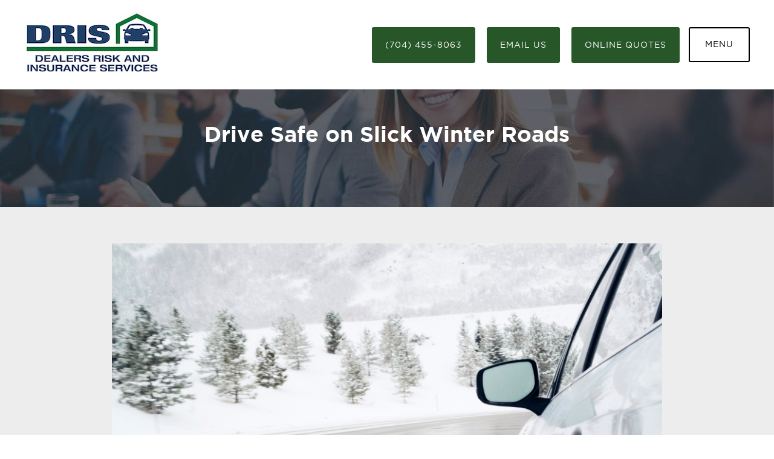

--- FILE ---
content_type: text/html; charset=UTF-8
request_url: https://www.driscarolinas.com/drive-safe-on-slick-winter-roads/
body_size: 11069
content:
<!DOCTYPE html>
<html lang="en-US">
<head >
<meta charset="UTF-8" />
<script type="text/javascript">
/* <![CDATA[ */
var gform;gform||(document.addEventListener("gform_main_scripts_loaded",function(){gform.scriptsLoaded=!0}),document.addEventListener("gform/theme/scripts_loaded",function(){gform.themeScriptsLoaded=!0}),window.addEventListener("DOMContentLoaded",function(){gform.domLoaded=!0}),gform={domLoaded:!1,scriptsLoaded:!1,themeScriptsLoaded:!1,isFormEditor:()=>"function"==typeof InitializeEditor,callIfLoaded:function(o){return!(!gform.domLoaded||!gform.scriptsLoaded||!gform.themeScriptsLoaded&&!gform.isFormEditor()||(gform.isFormEditor()&&console.warn("The use of gform.initializeOnLoaded() is deprecated in the form editor context and will be removed in Gravity Forms 3.1."),o(),0))},initializeOnLoaded:function(o){gform.callIfLoaded(o)||(document.addEventListener("gform_main_scripts_loaded",()=>{gform.scriptsLoaded=!0,gform.callIfLoaded(o)}),document.addEventListener("gform/theme/scripts_loaded",()=>{gform.themeScriptsLoaded=!0,gform.callIfLoaded(o)}),window.addEventListener("DOMContentLoaded",()=>{gform.domLoaded=!0,gform.callIfLoaded(o)}))},hooks:{action:{},filter:{}},addAction:function(o,r,e,t){gform.addHook("action",o,r,e,t)},addFilter:function(o,r,e,t){gform.addHook("filter",o,r,e,t)},doAction:function(o){gform.doHook("action",o,arguments)},applyFilters:function(o){return gform.doHook("filter",o,arguments)},removeAction:function(o,r){gform.removeHook("action",o,r)},removeFilter:function(o,r,e){gform.removeHook("filter",o,r,e)},addHook:function(o,r,e,t,n){null==gform.hooks[o][r]&&(gform.hooks[o][r]=[]);var d=gform.hooks[o][r];null==n&&(n=r+"_"+d.length),gform.hooks[o][r].push({tag:n,callable:e,priority:t=null==t?10:t})},doHook:function(r,o,e){var t;if(e=Array.prototype.slice.call(e,1),null!=gform.hooks[r][o]&&((o=gform.hooks[r][o]).sort(function(o,r){return o.priority-r.priority}),o.forEach(function(o){"function"!=typeof(t=o.callable)&&(t=window[t]),"action"==r?t.apply(null,e):e[0]=t.apply(null,e)})),"filter"==r)return e[0]},removeHook:function(o,r,t,n){var e;null!=gform.hooks[o][r]&&(e=(e=gform.hooks[o][r]).filter(function(o,r,e){return!!(null!=n&&n!=o.tag||null!=t&&t!=o.priority)}),gform.hooks[o][r]=e)}});
/* ]]> */
</script>

<meta name="viewport" content="width=device-width, initial-scale=1" />
<meta name="viewport" content="width=device-width, initial-scale=1.0">
<meta name='robots' content='index, follow, max-image-preview:large, max-snippet:-1, max-video-preview:-1' />

	<!-- This site is optimized with the Yoast SEO plugin v26.8 - https://yoast.com/product/yoast-seo-wordpress/ -->
	<title>Drive Safe on Slick Winter Roads - Dealers Risk &amp; Insurance Services</title><link rel="preload" href="https://www.driscarolinas.com/wp-content/uploads/sites/96/2017/11/DRIS-Logo.jpg" as="image" fetchpriority="high"><link rel="preload" href="https://www.driscarolinas.com/wp-content/uploads/sites/96/2022/12/Winter-driving.png" as="image" imagesrcset="https://www.driscarolinas.com/wp-content/uploads/sites/96/2022/12/Winter-driving.png 940w, https://www.driscarolinas.com/wp-content/uploads/sites/96/2022/12/Winter-driving-300x251.png 300w, https://www.driscarolinas.com/wp-content/uploads/sites/96/2022/12/Winter-driving-768x644.png 768w, https://www.driscarolinas.com/wp-content/uploads/sites/96/2022/12/Winter-driving-131x110.png 131w" imagesizes="(max-width: 940px) 100vw, 940px" fetchpriority="high"><link rel="preload" href="https://www.driscarolinas.com/wp-content/cache/perfmatters/www.driscarolinas.com/css/post.used.css?ver=1679662054" as="style" /><link rel="stylesheet" id="perfmatters-used-css" href="https://www.driscarolinas.com/wp-content/cache/perfmatters/www.driscarolinas.com/css/post.used.css?ver=1679662054" media="all" />
	<meta name="description" content="Winter weather can present slick roadways for drivers. Most skids can be prevented by simply adjusting driving to the winter conditions." />
	<link rel="canonical" href="https://www.driscarolinas.com/drive-safe-on-slick-winter-roads/" />
	<meta property="og:locale" content="en_US" />
	<meta property="og:type" content="article" />
	<meta property="og:title" content="Drive Safe on Slick Winter Roads - Dealers Risk &amp; Insurance Services" />
	<meta property="og:description" content="Winter weather can present slick roadways for drivers. Most skids can be prevented by simply adjusting driving to the winter conditions." />
	<meta property="og:url" content="https://www.driscarolinas.com/drive-safe-on-slick-winter-roads/" />
	<meta property="og:site_name" content="Dealers Risk &amp; Insurance Services" />
	<meta property="article:publisher" content="https://www.facebook.com/Dealers-Risk-Insurance-Services-DRIS-Carolinas-1444076792566566/?ref=br_rs" />
	<meta property="article:published_time" content="2022-12-02T21:11:08+00:00" />
	<meta property="og:image" content="https://www.driscarolinas.com/wp-content/uploads/sites/96/2022/12/Winter-driving.png" />
	<meta property="og:image:width" content="940" />
	<meta property="og:image:height" content="788" />
	<meta property="og:image:type" content="image/png" />
	<meta name="author" content="laura" />
	<meta name="twitter:label1" content="Written by" />
	<meta name="twitter:data1" content="laura" />
	<meta name="twitter:label2" content="Est. reading time" />
	<meta name="twitter:data2" content="2 minutes" />
	<script type="application/ld+json" class="yoast-schema-graph">{"@context":"https://schema.org","@graph":[{"@type":"Article","@id":"https://www.driscarolinas.com/drive-safe-on-slick-winter-roads/#article","isPartOf":{"@id":"https://www.driscarolinas.com/drive-safe-on-slick-winter-roads/"},"author":{"name":"laura","@id":"https://www.driscarolinas.com/#/schema/person/7c0276cd392417d6def5ae30fa2ad6ee"},"headline":"Drive Safe on Slick Winter Roads","datePublished":"2022-12-02T21:11:08+00:00","mainEntityOfPage":{"@id":"https://www.driscarolinas.com/drive-safe-on-slick-winter-roads/"},"wordCount":299,"publisher":{"@id":"https://www.driscarolinas.com/#organization"},"image":{"@id":"https://www.driscarolinas.com/drive-safe-on-slick-winter-roads/#primaryimage"},"thumbnailUrl":"https://www.driscarolinas.com/wp-content/uploads/sites/96/2022/12/Winter-driving.png","articleSection":["Safety"],"inLanguage":"en-US"},{"@type":"WebPage","@id":"https://www.driscarolinas.com/drive-safe-on-slick-winter-roads/","url":"https://www.driscarolinas.com/drive-safe-on-slick-winter-roads/","name":"Drive Safe on Slick Winter Roads - Dealers Risk &amp; Insurance Services","isPartOf":{"@id":"https://www.driscarolinas.com/#website"},"primaryImageOfPage":{"@id":"https://www.driscarolinas.com/drive-safe-on-slick-winter-roads/#primaryimage"},"image":{"@id":"https://www.driscarolinas.com/drive-safe-on-slick-winter-roads/#primaryimage"},"thumbnailUrl":"https://www.driscarolinas.com/wp-content/uploads/sites/96/2022/12/Winter-driving.png","datePublished":"2022-12-02T21:11:08+00:00","description":"Winter weather can present slick roadways for drivers. Most skids can be prevented by simply adjusting driving to the winter conditions.","breadcrumb":{"@id":"https://www.driscarolinas.com/drive-safe-on-slick-winter-roads/#breadcrumb"},"inLanguage":"en-US","potentialAction":[{"@type":"ReadAction","target":["https://www.driscarolinas.com/drive-safe-on-slick-winter-roads/"]}]},{"@type":"ImageObject","inLanguage":"en-US","@id":"https://www.driscarolinas.com/drive-safe-on-slick-winter-roads/#primaryimage","url":"https://www.driscarolinas.com/wp-content/uploads/sites/96/2022/12/Winter-driving.png","contentUrl":"https://www.driscarolinas.com/wp-content/uploads/sites/96/2022/12/Winter-driving.png","width":940,"height":788,"caption":"winter"},{"@type":"BreadcrumbList","@id":"https://www.driscarolinas.com/drive-safe-on-slick-winter-roads/#breadcrumb","itemListElement":[{"@type":"ListItem","position":1,"name":"Home","item":"https://www.driscarolinas.com/"},{"@type":"ListItem","position":2,"name":"Blog","item":"https://www.driscarolinas.com/blog/"},{"@type":"ListItem","position":3,"name":"Drive Safe on Slick Winter Roads"}]},{"@type":"WebSite","@id":"https://www.driscarolinas.com/#website","url":"https://www.driscarolinas.com/","name":"Dealers Risk &amp; Insurance Services","description":"Dealers Risk Insurance Agency Charlotte NC","publisher":{"@id":"https://www.driscarolinas.com/#organization"},"potentialAction":[{"@type":"SearchAction","target":{"@type":"EntryPoint","urlTemplate":"https://www.driscarolinas.com/?s={search_term_string}"},"query-input":{"@type":"PropertyValueSpecification","valueRequired":true,"valueName":"search_term_string"}}],"inLanguage":"en-US"},{"@type":"Organization","@id":"https://www.driscarolinas.com/#organization","name":"Dealers Risk & Insurance Services","url":"https://www.driscarolinas.com/","logo":{"@type":"ImageObject","inLanguage":"en-US","@id":"https://www.driscarolinas.com/#/schema/logo/image/","url":"https://www.driscarolinas.com/wp-content/uploads/sites/96/2017/11/DRIS-Logo.jpg","contentUrl":"https://www.driscarolinas.com/wp-content/uploads/sites/96/2017/11/DRIS-Logo.jpg","width":225,"height":101,"caption":"Dealers Risk & Insurance Services"},"image":{"@id":"https://www.driscarolinas.com/#/schema/logo/image/"},"sameAs":["https://www.facebook.com/Dealers-Risk-Insurance-Services-DRIS-Carolinas-1444076792566566/?ref=br_rs"]},{"@type":"Person","@id":"https://www.driscarolinas.com/#/schema/person/7c0276cd392417d6def5ae30fa2ad6ee","name":"laura","image":{"@type":"ImageObject","inLanguage":"en-US","@id":"https://www.driscarolinas.com/#/schema/person/image/","url":"https://secure.gravatar.com/avatar/9b6963b752e6d5a889d6db39aa738a169da5f569a4357a7ebc42dd3a4a38c3f8?s=96&d=mm&r=g","contentUrl":"https://secure.gravatar.com/avatar/9b6963b752e6d5a889d6db39aa738a169da5f569a4357a7ebc42dd3a4a38c3f8?s=96&d=mm&r=g","caption":"laura"}}]}</script>
	<!-- / Yoast SEO plugin. -->



<link rel='dns-prefetch' href='//maxcdn.bootstrapcdn.com' />
<style id='wp-img-auto-sizes-contain-inline-css' type='text/css'>
img:is([sizes=auto i],[sizes^="auto," i]){contain-intrinsic-size:3000px 1500px}
/*# sourceURL=wp-img-auto-sizes-contain-inline-css */
</style>
<link rel="stylesheet" id="producer-pro-css" type="text/css" media="all" data-pmdelayedstyle="https://www.driscarolinas.com/wp-content/cache/perfmatters/www.driscarolinas.com/minify/5fae044cd08b.style.min.css?ver=1.3.8">
<style id='wp-block-library-inline-css' type='text/css'>
:root{--wp-block-synced-color:#7a00df;--wp-block-synced-color--rgb:122,0,223;--wp-bound-block-color:var(--wp-block-synced-color);--wp-editor-canvas-background:#ddd;--wp-admin-theme-color:#007cba;--wp-admin-theme-color--rgb:0,124,186;--wp-admin-theme-color-darker-10:#006ba1;--wp-admin-theme-color-darker-10--rgb:0,107,160.5;--wp-admin-theme-color-darker-20:#005a87;--wp-admin-theme-color-darker-20--rgb:0,90,135;--wp-admin-border-width-focus:2px}@media (min-resolution:192dpi){:root{--wp-admin-border-width-focus:1.5px}}.wp-element-button{cursor:pointer}:root .has-very-light-gray-background-color{background-color:#eee}:root .has-very-dark-gray-background-color{background-color:#313131}:root .has-very-light-gray-color{color:#eee}:root .has-very-dark-gray-color{color:#313131}:root .has-vivid-green-cyan-to-vivid-cyan-blue-gradient-background{background:linear-gradient(135deg,#00d084,#0693e3)}:root .has-purple-crush-gradient-background{background:linear-gradient(135deg,#34e2e4,#4721fb 50%,#ab1dfe)}:root .has-hazy-dawn-gradient-background{background:linear-gradient(135deg,#faaca8,#dad0ec)}:root .has-subdued-olive-gradient-background{background:linear-gradient(135deg,#fafae1,#67a671)}:root .has-atomic-cream-gradient-background{background:linear-gradient(135deg,#fdd79a,#004a59)}:root .has-nightshade-gradient-background{background:linear-gradient(135deg,#330968,#31cdcf)}:root .has-midnight-gradient-background{background:linear-gradient(135deg,#020381,#2874fc)}:root{--wp--preset--font-size--normal:16px;--wp--preset--font-size--huge:42px}.has-regular-font-size{font-size:1em}.has-larger-font-size{font-size:2.625em}.has-normal-font-size{font-size:var(--wp--preset--font-size--normal)}.has-huge-font-size{font-size:var(--wp--preset--font-size--huge)}.has-text-align-center{text-align:center}.has-text-align-left{text-align:left}.has-text-align-right{text-align:right}.has-fit-text{white-space:nowrap!important}#end-resizable-editor-section{display:none}.aligncenter{clear:both}.items-justified-left{justify-content:flex-start}.items-justified-center{justify-content:center}.items-justified-right{justify-content:flex-end}.items-justified-space-between{justify-content:space-between}.screen-reader-text{border:0;clip-path:inset(50%);height:1px;margin:-1px;overflow:hidden;padding:0;position:absolute;width:1px;word-wrap:normal!important}.screen-reader-text:focus{background-color:#ddd;clip-path:none;color:#444;display:block;font-size:1em;height:auto;left:5px;line-height:normal;padding:15px 23px 14px;text-decoration:none;top:5px;width:auto;z-index:100000}html :where(.has-border-color){border-style:solid}html :where([style*=border-top-color]){border-top-style:solid}html :where([style*=border-right-color]){border-right-style:solid}html :where([style*=border-bottom-color]){border-bottom-style:solid}html :where([style*=border-left-color]){border-left-style:solid}html :where([style*=border-width]){border-style:solid}html :where([style*=border-top-width]){border-top-style:solid}html :where([style*=border-right-width]){border-right-style:solid}html :where([style*=border-bottom-width]){border-bottom-style:solid}html :where([style*=border-left-width]){border-left-style:solid}html :where(img[class*=wp-image-]){height:auto;max-width:100%}:where(figure){margin:0 0 1em}html :where(.is-position-sticky){--wp-admin--admin-bar--position-offset:var(--wp-admin--admin-bar--height,0px)}@media screen and (max-width:600px){html :where(.is-position-sticky){--wp-admin--admin-bar--position-offset:0px}}

/*# sourceURL=wp-block-library-inline-css */
</style>
<style id='classic-theme-styles-inline-css' type='text/css'>
/*! This file is auto-generated */
.wp-block-button__link{color:#fff;background-color:#32373c;border-radius:9999px;box-shadow:none;text-decoration:none;padding:calc(.667em + 2px) calc(1.333em + 2px);font-size:1.125em}.wp-block-file__button{background:#32373c;color:#fff;text-decoration:none}
/*# sourceURL=/wp-includes/css/classic-themes.min.css */
</style>
<link rel='stylesheet' id='producer-fonts-css' href='https://www.driscarolinas.com/wp-content/cache/perfmatters/www.driscarolinas.com/fonts/0ef084ab636c.google-fonts.min.css' type='text/css' media='all' />
<link rel="stylesheet" id="producer-custom-css-css" type="text/css" media="all" data-pmdelayedstyle="https://www.driscarolinas.com/wp-content/themes/producer-pro/assets/css/custom-css.css?ver=1.3.8">
<style id='producer-custom-css-inline-css' type='text/css'>


			.entry-content a,
			.entry-content a:hover,
			.nav-secondary .genesis-nav-menu a:hover {
				color: #275728;
			}

			button,
			input[type="button"],
			input[type="reset"],
			input[type="submit"],
			.button,
			.more-link-primary,
			.more-link-secondary,
			.nav-primary .genesis-nav-menu .menu-item.highlight > a,
			.header-nav .genesis-nav-menu .menu-item > a,
			.services .widget_nav_menu .menu-item .fa:before,
			.blog-section .featured-content .entry:nth-child(odd) {
				background-color: #275728;
				color: #ffffff;
			}

			.blog-section .featured-content .entry:nth-child(odd) a,
			.blog-section .featured-content .entry:nth-child(odd) a:hover,
			.blog-section .featured-content .entry:nth-child(odd) a:focus,
			.blog-section .featured-content .entry:nth-child(odd) .entry-title,
			.blog-section .featured-content .entry:nth-child(odd) .entry-title a {
				color: #ffffff;
			}

			.blog-section .featured-content .entry:nth-child(odd) a:hover,
			.blog-section .featured-content .entry:nth-child(odd) a:focus {
				opacity: 0.8;
			}

			.entry-content a:hover {
				border-bottom-color: #275728;
			}

			.nav-primary .genesis-nav-menu .menu-item.current-menu-item > a {
				border-left-color: #275728;
			}

			a:hover,
			a:focus {
				border-bottom-color: #275728;
			}
		
			.nav-primary,
			.more-link-secondary,
			.footer-widgets,
			.blog-section .featured-content .entry:nth-child(even) {
				background-color: #17213d;
				color: #ffffff;
			}

			.blog-section .featured-content .entry:nth-child(even) a,
			.blog-section .featured-content .entry:nth-child(even) a:hover,
			.blog-section .featured-content .entry:nth-child(even) a:focus,
			.blog-section .featured-content .entry:nth-child(even) .entry-title,
			.blog-section .featured-content .entry:nth-child(even) .entry-title a {
				color: #ffffff;
			}

			.blog-section .featured-content .entry:nth-child(even) a:hover,
			.blog-section .featured-content .entry:nth-child(even) a:focus {
				opacity: 0.8;
			}

			.sidebar-primary .widget-title {
				border-bottom-color: #17213d;
			}
		
			.hero-text .widget {
				background: #ffffff;
			}
		
/*# sourceURL=producer-custom-css-inline-css */
</style>
<link rel="stylesheet" id="font-awesome-4-css" type="text/css" media="all" data-pmdelayedstyle="https://maxcdn.bootstrapcdn.com/font-awesome/4.7.0/css/font-awesome.min.css?ver=4.7.0">
<script type="text/javascript" src="https://www.driscarolinas.com/wp-includes/js/jquery/jquery.min.js?ver=3.7.1" id="jquery-core-js"></script>
<script type="pmdelayedscript" src="https://www.driscarolinas.com/wp-content/cache/perfmatters/www.driscarolinas.com/minify/64a91b7d2e9c.menu.min.js?ver=1.3.8" id="producer-menu-js" data-perfmatters-type="text/javascript" data-cfasync="false" data-no-optimize="1" data-no-defer="1" data-no-minify="1"></script>
		<!-- Custom Logo: hide header text -->
		<style id="custom-logo-css" type="text/css">
			.site-title, .site-description {
				position: absolute;
				clip-path: inset(50%);
			}
		</style>
		<link rel="icon" href="https://www.driscarolinas.com/wp-content/uploads/sites/96/2017/11/DRIS-Logo-1.jpg" sizes="32x32" />
<link rel="icon" href="https://www.driscarolinas.com/wp-content/uploads/sites/96/2017/11/DRIS-Logo-1.jpg" sizes="192x192" />
<link rel="apple-touch-icon" href="https://www.driscarolinas.com/wp-content/uploads/sites/96/2017/11/DRIS-Logo-1.jpg" />
<meta name="msapplication-TileImage" content="https://www.driscarolinas.com/wp-content/uploads/sites/96/2017/11/DRIS-Logo-1.jpg" />
		<style type="text/css" id="wp-custom-css">
			/*
You can add your own CSS here.

Click the help icon above to learn more.
*//
h1 {
font-weight: 500;
}

.hero-text .widget {
background: rgba(245, 245, 245, 0.80);
}

.hero-text .widget h1 {
color:#072a69;
margin:0px;
padding-top: 20px;
line-height:44px;
}

.sidebar .widget.nopad {
  padding: 0px;
}

.testimonials.section {
padding: 40px;
}

.shadow {
box-shadow: 0 10px 20px rgba(0, 0, 0, 0.1);
}

.partners {
background: white;
}

.button {
font-size: 16px;
    font-weight: 500;
    padding: 10px 26px;
}		</style>
		<style>.perfmatters-lazy-youtube{position:relative;width:100%;max-width:100%;height:0;padding-bottom:56.23%;overflow:hidden}.perfmatters-lazy-youtube img{position:absolute;top:0;right:0;bottom:0;left:0;display:block;width:100%;max-width:100%;height:auto;margin:auto;border:none;cursor:pointer;transition:.5s all;-webkit-transition:.5s all;-moz-transition:.5s all}.perfmatters-lazy-youtube img:hover{-webkit-filter:brightness(75%)}.perfmatters-lazy-youtube .play{position:absolute;top:50%;left:50%;right:auto;width:68px;height:48px;margin-left:-34px;margin-top:-24px;background:url(https://www.driscarolinas.com/wp-content/plugins/perfmatters/img/youtube.svg) no-repeat;background-position:center;background-size:cover;pointer-events:none;filter:grayscale(1)}.perfmatters-lazy-youtube:hover .play{filter:grayscale(0)}.perfmatters-lazy-youtube iframe{position:absolute;top:0;left:0;width:100%;height:100%;z-index:99}.perfmatters-lazy.pmloaded,.perfmatters-lazy.pmloaded>img,.perfmatters-lazy>img.pmloaded,.perfmatters-lazy[data-ll-status=entered]{animation:500ms pmFadeIn}@keyframes pmFadeIn{0%{opacity:0}100%{opacity:1}}body .perfmatters-lazy-css-bg:not([data-ll-status=entered]),body .perfmatters-lazy-css-bg:not([data-ll-status=entered]) *,body .perfmatters-lazy-css-bg:not([data-ll-status=entered])::before,body .perfmatters-lazy-css-bg:not([data-ll-status=entered])::after,body .perfmatters-lazy-css-bg:not([data-ll-status=entered]) *::before,body .perfmatters-lazy-css-bg:not([data-ll-status=entered]) *::after{background-image:none!important;will-change:transform;transition:opacity 0.025s ease-in,transform 0.025s ease-in!important;}</style><link rel="stylesheet" id="bpfwp-default-css" type="text/css" media="all" data-pmdelayedstyle="https://www.driscarolinas.com/wp-content/cache/perfmatters/www.driscarolinas.com/minify/e086cb2889dd.contact-card.min.css?ver=2.3.16">
</head>
<body class="wp-singular post-template-default single single-post postid-4178 single-format-standard wp-custom-logo wp-theme-genesis wp-child-theme-producer-pro fl-builder-2-10-0-6 fl-themer-1-5-2-1 fl-no-js header-image full-width-content genesis-breadcrumbs-hidden genesis-footer-widgets-visible producer-pro"><div class="site-container"><div class="content-overlay"></div><header class="site-header"><div class="wrap"><div class="title-area"><p class="site-title"><a href="https://www.driscarolinas.com/">Dealers Risk &amp; Insurance Services</a></p><a href="https://www.driscarolinas.com/" class="custom-logo-link" rel="home"><img data-perfmatters-preload width="225" height="101" src="https://www.driscarolinas.com/wp-content/uploads/sites/96/2017/11/DRIS-Logo.jpg" class="custom-logo" alt="logo" decoding="async" fetchpriority="high"></a></div><div class="widget-area header-widget-area"><nav class="header-nav"><ul id="menu-quick-nav-top-3" class="genesis-nav-menu"><li id="menu-item-100" class="menu-item menu-item-type-custom menu-item-object-custom menu-item-100"><a href="tel:(704)%20455-8063"><i class="fa fa-phone"></i> (704) 455-8063</a></li>
<li id="menu-item-101" class="menu-item menu-item-type-custom menu-item-object-custom menu-item-101"><a href="mailto:questions@driscarolinas.com"><i class="fa fa-envelope"questions@driscarolinas.com></i> Email Us</a></li>
<li id="menu-item-102" class="menu-item menu-item-type-custom menu-item-object-custom menu-item-102"><a href="https://www.driscarolinas.com/quotes/"><i class="fa fa-calculator"></i> Online Quotes</a></li>
</ul></nav><button id="menu-toggle" class="menu-toggle"><span class="text">Menu</span></button></div></div></header><nav class="nav-primary" aria-label="Main"><div class="wrap"><ul id="menu-main-navigation-primary" class="menu genesis-nav-menu menu-primary"><li class="menu-item"><button id="menu-close"><i class="fa fa-close"></i> <em>Close navigation</em></button></li><li id="menu-item-95" class="menu-item menu-item-type-post_type menu-item-object-page menu-item-has-children menu-item-95"><a href="https://www.driscarolinas.com/about/"><span >About</span></a>
<ul class="sub-menu">
	<li id="menu-item-91" class="menu-item menu-item-type-post_type menu-item-object-page menu-item-91"><a href="https://www.driscarolinas.com/meet-the-team/"><span >Meet The Team</span></a></li>
	<li id="menu-item-93" class="menu-item menu-item-type-post_type menu-item-object-page menu-item-93"><a href="https://www.driscarolinas.com/referrals/"><span >Referrals</span></a></li>
	<li id="menu-item-94" class="menu-item menu-item-type-post_type menu-item-object-page menu-item-94"><a href="https://www.driscarolinas.com/reviews/"><span >Rate Us</span></a></li>
	<li id="menu-item-96" class="menu-item menu-item-type-post_type menu-item-object-page current_page_parent menu-item-96"><a href="https://www.driscarolinas.com/blog/"><span >Blog</span></a></li>
</ul>
</li>
<li id="menu-item-97" class="menu-item menu-item-type-post_type menu-item-object-page menu-item-97"><a href="https://www.driscarolinas.com/products/"><span >Dealer Risk Insurance</span></a></li>
<li id="menu-item-4033" class="menu-item menu-item-type-custom menu-item-object-custom menu-item-4033"><a href="https://www.vistainsurancegroup.com"><span >Personal Insurance Lines</span></a></li>
<li id="menu-item-99" class="menu-item menu-item-type-post_type menu-item-object-page menu-item-99"><a href="https://www.driscarolinas.com/quotes/"><span >Quotes</span></a></li>
<li id="menu-item-98" class="menu-item menu-item-type-post_type menu-item-object-page menu-item-98"><a href="https://www.driscarolinas.com/contact/"><span >Contact</span></a></li>
</ul></div></nav><header class="entry-header" style="background-image: url( https://www.driscarolinas.com/wp-content/themes/producer-pro/assets/images/hero-bg.jpg );"><h1 class="entry-title">Drive Safe on Slick Winter Roads</h1>
</header><div class="site-inner"><div class="content-sidebar-wrap"><main class="content"><article class="post-4178 post type-post status-publish format-standard has-post-thumbnail category-safety entry" aria-label="Drive Safe on Slick Winter Roads"><img data-perfmatters-preload width="940" height="788" src="https://www.driscarolinas.com/wp-content/uploads/sites/96/2022/12/Winter-driving.png" class="attachment-large size-large wp-post-image" alt="winter" decoding="async" srcset="https://www.driscarolinas.com/wp-content/uploads/sites/96/2022/12/Winter-driving.png 940w, https://www.driscarolinas.com/wp-content/uploads/sites/96/2022/12/Winter-driving-300x251.png 300w, https://www.driscarolinas.com/wp-content/uploads/sites/96/2022/12/Winter-driving-768x644.png 768w, https://www.driscarolinas.com/wp-content/uploads/sites/96/2022/12/Winter-driving-131x110.png 131w" sizes="(max-width: 940px) 100vw, 940px" fetchpriority="high"><div class="entry-content"><p>Winter weather can present many driving headaches for drivers, slick roadways being one of them. Most skids can be prevented by simply adjusting driving to the conditions and remembering how to recover if you should come in contact with a slick surface. Consider the following tips to avoid a dangerous accident when roads are slick.<span id="more-4178"></span></p>
<p>These tips will help you drive safely in winter weather conditions:</p>
<ul>
<li>Slow down before reaching curves and turns.</li>
<li>Plan ahead for lane changes by checking in your rearview mirror and your blind spots to make sure the other lane is clear. Make this move with the smallest possible steering changes and with a light foot on the gas.</li>
<li>Watch out for ice patches or piles of wet leaves on overpasses and in shady areas.</li>
<li>Increase the following distance behind the vehicle in front of you.</li>
<li>Anticipate stops by slowing down gradually, well ahead of intersections. Also, be aware that approaches to stopping areas will be slick because of excessive starting and stopping traffic.</li>
<li>Use only a light foot on your gas pedal when driving in heavy snow.</li>
<li>If you go into a skid, do not steer against the skid or hit the brakes. Steer in the direction that your vehicle is sliding until you feel your wheels recover traction. If you must, apply the brake carefully so that you do not lock your wheels and intensify the skid.</li>
</ul>
<p class="Subheader"><span style="font-size: 14.0pt; line-height: 107%;">Consider Snow Tires for Winter Driving</span></p>
<p>In addition to these helpful safety precautions, consider putting <a href="https://www.kbb.com/car-advice/winter-tires-worth-cost/">snow tires</a> on your vehicle this winter. They have greater traction and control in snowy weather than traditional tires, and will help you get through the season when roads are slick.</p>
<p>For additional driving safety guidance and auto insurance solutions, <a href="https://www.driscarolinas.com/contact/">contact us</a> today.</p>
<h6>Source: Zywave</h6>
</div><footer class="entry-footer"></footer></article></main></div></div><div class="sitewide-cta"><div class="wrap"><section id="text-5" class="widget widget_text"><div class="widget-wrap">			<div class="textwidget"><h2>Save time, aggravation, and money!</h2>
<p>At no additional cost to you, we can work on your behalf to compare your current coverage with a wide range of insurance companies to see who has the best possible deal on your insurance.</p>
<p><a class="button" href="/quotes/">Get Started</a></p>
</div>
		</div></section>
</div></div><div class="footer-widgets"><div class="wrap"><div class="widget-area footer-widgets-1 footer-widget-area"><section id="bpfwp_contact_card_widget-3" class="widget widget_bpfwp_contact_card_widget"><div class="widget-wrap"><h4 class="widget-title widgettitle">Contact Us</h4>
<style></style><address class="bp-contact-card">
                    		<div class="bp-name">
			Dealers Risk &amp; Insurance Services		</div>
		
		
								
		
		
				<div class="bp-address">
			5643 Harrisburg Industrial Park Dr.<br />
Charlotte, NC 28075		</div>
		
				<div class="bp-directions">
			<a href="//maps.google.com/maps?saddr=current+location&daddr=5643+Harrisburg+Industrial+Park+Dr.%0D%0ACharlotte%2C+NC+28075" target="_blank">Get Directions</a>
		</div>
		
	
	<div class="bp-phone" itemprop="telephone">
		(704) 455-8063	</div>

	
				<div class="bp-contact bp-contact-email">
					<a href="mailto:&#113;ue&#115;&#116;&#105;&#111;&#110;s&#064;&#100;&#114;is&#099;&#097;&#114;&#111;&#108;in&#097;&#115;&#046;co&#109;">&#113;ue&#115;&#116;&#105;&#111;&#110;s&#064;&#100;&#114;is&#099;&#097;&#114;&#111;&#108;in&#097;&#115;&#046;co&#109;</a>
				</div>

			
			
		
		<div id="bp-map-0" class="bp-map" data-name="Dealers Risk &amp; Insurance Services" data-address="5643 Harrisburg Industrial Park Dr.
Charlotte, NC 28075"  data-phone="(704) 455-8063" data-lat="35.3128817" data-lon="-80.6694029"></div>

		    <script type="application/ld+json">
        {"@type": "InsuranceAgency","image": "https://www.driscarolinas.com/wp-content/uploads/sites/96/2019/01/dris-debug.png","name": "Dealers Risk &amp; Insurance Services","description": "Dealers Risk Insurance Agency Charlotte NC","url": "https://www.driscarolinas.com","address" : {"@type": "PostalAddress","name": "5643 Harrisburg Industrial Park Dr.
Charlotte, NC 28075"},"hasMenu": "","email": "&#113;ue&#115;&#116;&#105;&#111;&#110;s&#64;&#100;&#114;is&#99;&#97;&#114;&#111;&#108;in&#97;&#115;&#46;co&#109;","@context": "https://schema.org/"}    </script>
</address></div></section>
</div><div class="widget-area footer-widgets-3 footer-widget-area"><section id="text-6" class="widget widget_text"><div class="widget-wrap"><h4 class="widget-title widgettitle">Like Us</h4>
			<div class="textwidget"><div id="fb-root"></div>
<p><script type="pmdelayedscript" data-cfasync="false" data-no-optimize="1" data-no-defer="1" data-no-minify="1">(function(d, s, id) {
  var js, fjs = d.getElementsByTagName(s)[0];
  if (d.getElementById(id)) return;
  js = d.createElement(s); js.id = id;
  js.src = 'https://connect.facebook.net/en_US/sdk.js#xfbml=1&version=v3.2';
  fjs.parentNode.insertBefore(js, fjs);
}(document, 'script', 'facebook-jssdk'));</script></p>
<div class="fb-page" data-href="https://www.facebook.com/Dealers-Risk-Insurance-Services-DRIS-Carolinas-1444076792566566/?ref=br_rs" data-tabs="timeline" data-small-header="false" data-adapt-container-width="true" data-hide-cover="false" data-show-facepile="true">
<blockquote cite="https://www.facebook.com/Dealers-Risk-Insurance-Services-DRIS-Carolinas-1444076792566566/?ref=br_rs" class="fb-xfbml-parse-ignore"><p><a href="https://www.facebook.com/Dealers-Risk-Insurance-Services-DRIS-Carolinas-1444076792566566/?ref=br_rs">Dealers Risk Insurance Services &#8211; DRIS Carolinas</a></p></blockquote>
</div>
</div>
		</div></section>
</div></div></div><footer class="site-footer"><div class="wrap"><p></p></div></footer></div><script type="speculationrules">
{"prefetch":[{"source":"document","where":{"and":[{"href_matches":"/*"},{"not":{"href_matches":["/wp-*.php","/wp-admin/*","/wp-content/uploads/sites/96/*","/wp-content/*","/wp-content/plugins/*","/wp-content/themes/producer-pro/*","/wp-content/themes/genesis/*","/*\\?(.+)"]}},{"not":{"selector_matches":"a[rel~=\"nofollow\"]"}},{"not":{"selector_matches":".no-prefetch, .no-prefetch a"}}]},"eagerness":"conservative"}]}
</script>
<script type="text/javascript" id="perfmatters-lazy-load-js-before">
/* <![CDATA[ */
window.lazyLoadOptions={elements_selector:"img[data-src],.perfmatters-lazy,.perfmatters-lazy-css-bg",thresholds:"300px 0px",class_loading:"pmloading",class_loaded:"pmloaded",callback_loaded:function(element){if(element.tagName==="IFRAME"){if(element.classList.contains("pmloaded")){if(typeof window.jQuery!="undefined"){if(jQuery.fn.fitVids){jQuery(element).parent().fitVids()}}}}}};window.addEventListener("LazyLoad::Initialized",function(e){var lazyLoadInstance=e.detail.instance;});function perfmattersLazyLoadYouTube(e){var t=document.createElement("iframe"),r="ID?";r+=0===e.dataset.query.length?"":e.dataset.query+"&",r+="autoplay=1",t.setAttribute("src",r.replace("ID",e.dataset.src)),e.dataset.referrerpolicy && t.setAttribute("referrerpolicy",e.dataset.referrerpolicy),t.setAttribute("frameborder","0"),t.setAttribute("allowfullscreen","1"),t.setAttribute("allow","accelerometer; autoplay; encrypted-media; gyroscope; picture-in-picture"),e.replaceChild(t,e.firstChild)}
//# sourceURL=perfmatters-lazy-load-js-before
/* ]]> */
</script>
<script type="text/javascript" async src="https://www.driscarolinas.com/wp-content/plugins/perfmatters/js/lazyload.min.js?ver=2.5.6" id="perfmatters-lazy-load-js"></script>
<script type="pmdelayedscript" id="bpfwp-map-js-extra" data-perfmatters-type="text/javascript" data-cfasync="false" data-no-optimize="1" data-no-defer="1" data-no-minify="1">
/* <![CDATA[ */
var bpfwp_map = {"google_maps_api_key":"AIzaSyDmgKPzdMbfIXD4QBy2yt0ljySSZn3SKDI","autoload_google_maps":"1","map_options":[],"strings":{"getDirections":"Get Directions"}};
//# sourceURL=bpfwp-map-js-extra
/* ]]> */
</script>
<script type="pmdelayedscript" src="https://www.driscarolinas.com/wp-content/cache/perfmatters/www.driscarolinas.com/minify/3acce5abf0ec.map.min.js?ver=2.3.16" id="bpfwp-map-js" data-perfmatters-type="text/javascript" data-cfasync="false" data-no-optimize="1" data-no-defer="1" data-no-minify="1"></script>
<script id="perfmatters-delayed-scripts-js">(function(){window.pmDC=1;window.pmDT=15;if(window.pmDT){var e=setTimeout(d,window.pmDT*1e3)}const t=["keydown","mousedown","mousemove","wheel","touchmove","touchstart","touchend"];const n={normal:[],defer:[],async:[]};const o=[];const i=[];var r=false;var a="";window.pmIsClickPending=false;t.forEach(function(e){window.addEventListener(e,d,{passive:true})});if(window.pmDC){window.addEventListener("touchstart",b,{passive:true});window.addEventListener("mousedown",b)}function d(){if(typeof e!=="undefined"){clearTimeout(e)}t.forEach(function(e){window.removeEventListener(e,d,{passive:true})});if(document.readyState==="loading"){document.addEventListener("DOMContentLoaded",s)}else{s()}}async function s(){c();u();f();m();await w(n.normal);await w(n.defer);await w(n.async);await p();document.querySelectorAll("link[data-pmdelayedstyle]").forEach(function(e){e.setAttribute("href",e.getAttribute("data-pmdelayedstyle"))});window.dispatchEvent(new Event("perfmatters-allScriptsLoaded")),E().then(()=>{h()})}function c(){let o={};function e(t,e){function n(e){return o[t].delayedEvents.indexOf(e)>=0?"perfmatters-"+e:e}if(!o[t]){o[t]={originalFunctions:{add:t.addEventListener,remove:t.removeEventListener},delayedEvents:[]};t.addEventListener=function(){arguments[0]=n(arguments[0]);o[t].originalFunctions.add.apply(t,arguments)};t.removeEventListener=function(){arguments[0]=n(arguments[0]);o[t].originalFunctions.remove.apply(t,arguments)}}o[t].delayedEvents.push(e)}function t(t,n){const e=t[n];Object.defineProperty(t,n,{get:!e?function(){}:e,set:function(e){t["perfmatters"+n]=e}})}e(document,"DOMContentLoaded");e(window,"DOMContentLoaded");e(window,"load");e(document,"readystatechange");t(document,"onreadystatechange");t(window,"onload")}function u(){let n=window.jQuery;Object.defineProperty(window,"jQuery",{get(){return n},set(t){if(t&&t.fn&&!o.includes(t)){t.fn.ready=t.fn.init.prototype.ready=function(e){if(r){e.bind(document)(t)}else{document.addEventListener("perfmatters-DOMContentLoaded",function(){e.bind(document)(t)})}};const e=t.fn.on;t.fn.on=t.fn.init.prototype.on=function(){if(this[0]===window){function t(e){e=e.split(" ");e=e.map(function(e){if(e==="load"||e.indexOf("load.")===0){return"perfmatters-jquery-load"}else{return e}});e=e.join(" ");return e}if(typeof arguments[0]=="string"||arguments[0]instanceof String){arguments[0]=t(arguments[0])}else if(typeof arguments[0]=="object"){Object.keys(arguments[0]).forEach(function(e){delete Object.assign(arguments[0],{[t(e)]:arguments[0][e]})[e]})}}return e.apply(this,arguments),this};o.push(t)}n=t}})}function f(){document.querySelectorAll("script[type=pmdelayedscript]").forEach(function(e){if(e.hasAttribute("src")){if(e.hasAttribute("defer")&&e.defer!==false){n.defer.push(e)}else if(e.hasAttribute("async")&&e.async!==false){n.async.push(e)}else{n.normal.push(e)}}else{n.normal.push(e)}})}function m(){var o=document.createDocumentFragment();[...n.normal,...n.defer,...n.async].forEach(function(e){var t=e.getAttribute("src");if(t){var n=document.createElement("link");n.href=t;if(e.getAttribute("data-perfmatters-type")=="module"){n.rel="modulepreload"}else{n.rel="preload";n.as="script"}o.appendChild(n)}});document.head.appendChild(o)}async function w(e){var t=e.shift();if(t){await l(t);return w(e)}return Promise.resolve()}async function l(t){await v();return new Promise(function(e){const n=document.createElement("script");[...t.attributes].forEach(function(e){let t=e.nodeName;if(t!=="type"){if(t==="data-perfmatters-type"){t="type"}n.setAttribute(t,e.nodeValue)}});if(t.hasAttribute("src")){n.addEventListener("load",e);n.addEventListener("error",e)}else{n.text=t.text;e()}t.parentNode.replaceChild(n,t)})}async function p(){r=true;await v();document.dispatchEvent(new Event("perfmatters-DOMContentLoaded"));await v();window.dispatchEvent(new Event("perfmatters-DOMContentLoaded"));await v();document.dispatchEvent(new Event("perfmatters-readystatechange"));await v();if(document.perfmattersonreadystatechange){document.perfmattersonreadystatechange()}await v();window.dispatchEvent(new Event("perfmatters-load"));await v();if(window.perfmattersonload){window.perfmattersonload()}await v();o.forEach(function(e){e(window).trigger("perfmatters-jquery-load")})}async function v(){return new Promise(function(e){requestAnimationFrame(e)})}function h(){window.removeEventListener("touchstart",b,{passive:true});window.removeEventListener("mousedown",b);i.forEach(e=>{if(e.target.outerHTML===a){e.target.dispatchEvent(new MouseEvent("click",{view:e.view,bubbles:true,cancelable:true}))}})}function E(){return new Promise(e=>{window.pmIsClickPending?g=e:e()})}function y(){window.pmIsClickPending=true}function g(){window.pmIsClickPending=false}function L(e){e.target.removeEventListener("click",L);C(e.target,"pm-onclick","onclick");i.push(e),e.preventDefault();e.stopPropagation();e.stopImmediatePropagation();g()}function b(e){if(e.target.tagName!=="HTML"){if(!a){a=e.target.outerHTML}window.addEventListener("touchend",A);window.addEventListener("mouseup",A);window.addEventListener("touchmove",k,{passive:true});window.addEventListener("mousemove",k);e.target.addEventListener("click",L);C(e.target,"onclick","pm-onclick");y()}}function k(e){window.removeEventListener("touchend",A);window.removeEventListener("mouseup",A);window.removeEventListener("touchmove",k,{passive:true});window.removeEventListener("mousemove",k);e.target.removeEventListener("click",L);C(e.target,"pm-onclick","onclick");g()}function A(e){window.removeEventListener("touchend",A);window.removeEventListener("mouseup",A);window.removeEventListener("touchmove",k,{passive:true});window.removeEventListener("mousemove",k)}function C(e,t,n){if(e.hasAttribute&&e.hasAttribute(t)){event.target.setAttribute(n,event.target.getAttribute(t));event.target.removeAttribute(t)}}})();</script></body></html>


--- FILE ---
content_type: text/css
request_url: https://www.driscarolinas.com/wp-content/cache/perfmatters/www.driscarolinas.com/css/post.used.css?ver=1679662054
body_size: 5359
content:
html{font-family:sans-serif;-ms-text-size-adjust:100%;-webkit-text-size-adjust:100%;}body{margin:0;}article,aside,details,figcaption,figure,footer,header,hgroup,main,menu,nav,section,summary{display:block;}[hidden],template{display:none;}a{background-color:transparent;}a:active,a:hover{outline:0;}h1{font-size:2em;margin:.67em 0;}img{border:0;}svg:not(:root){overflow:hidden;}button,input,optgroup,select,textarea{color:inherit;font:inherit;margin:0;}button{overflow:visible;}button,select{text-transform:none;}button,html input[type="button"],input[type="reset"],input[type="submit"]{-webkit-appearance:button;cursor:pointer;}button[disabled],html input[disabled]{cursor:default;}button::-moz-focus-inner,input::-moz-focus-inner{border:0;padding:0;}.author-box:before,.clearfix:before,.entry:before,.entry-content:before,.footer-widgets:before,.nav-primary:before,.nav-secondary:before,.pagination:before,.site-container:before,.site-footer:before,.site-header:before,.site-inner:before,.wrap:before{content:" ";display:table;}.author-box:after,.clearfix:after,.entry:after,.entry-content:after,.footer-widgets:after,.nav-primary:after,.nav-secondary:after,.pagination:after,.site-container:after,.site-footer:after,.site-header:after,.site-inner:after,.wrap:after{clear:both;content:" ";display:table;}html,input[type="search"]{-webkit-box-sizing:border-box;-moz-box-sizing:border-box;box-sizing:border-box;}*,*:before,*:after{box-sizing:inherit;}@font-face{font-family:"Gotham";src:url("https://www.driscarolinas.com/wp-content/themes/producer-pro/assets/fonts/gotham-book-webfont.woff") format("woff");font-weight:400;font-style:normal;}@font-face{font-family:"Gotham";src:url("https://www.driscarolinas.com/wp-content/themes/producer-pro/assets/fonts/gotham-bookitalic-webfont.woff") format("woff");font-weight:normal;font-style:italic;}@font-face{font-family:"Gotham";src:url("https://www.driscarolinas.com/wp-content/themes/producer-pro/assets/fonts/gotham-light-webfont.woff") format("woff");font-weight:300;font-style:normal;}@font-face{font-family:"Gotham";src:url("https://www.driscarolinas.com/wp-content/themes/producer-pro/assets/fonts/gotham-bold-webfont.woff") format("woff");font-weight:700;font-style:normal;}@font-face{font-family:"Gotham";src:url("https://www.driscarolinas.com/wp-content/themes/producer-pro/assets/fonts/gotham-bolditalic-webfont.woff") format("woff");font-weight:700;font-style:italic;}html{font-size:62.5%;}body > div{font-size:1.8rem;}body{background-color:#fff;font-family:"Gotham","Helvetica Neue",Helvetica,Arial,sans-serif;font-size:18px;font-size:1.8rem;font-weight:400;line-height:1.45;color:#444;margin:0;}a{color:#323946;text-decoration:none;}a:hover,a:focus{border-bottom:2px solid #acd47e;}p{margin:0 0 23px 0;padding:0;}ol,ul{margin:0;padding:0;}li{list-style-type:none;}.entry-content ol,.entry-content ul,.footer-widgets ol,.footer-widgets ul{margin-bottom:28px;margin-left:40px;}.entry-content ul > li,.footer-widgets ul > li{list-style-type:disc;}.entry-content ol ol,.entry-content ul ul,.footer-widgets ol ol,.footer-widgets ul ul{margin-bottom:0;}blockquote,cite,em,i{font-style:italic;}blockquote{font-size:1.333em;margin:40px;}h1,h2,h3,h4,h5,h6{color:#323946;font-family:"Gotham","Helvetica Neue",Helvetica,Arial,sans-serif;font-weight:700;line-height:1.5;margin:1.414em 0 .5em;}h1{font-size:36px;font-size:3.6rem;}h2{font-size:30px;font-size:3rem;}h3{font-size:24px;font-size:2.4rem;}h4{font-size:20px;font-size:2rem;}h6{font-size:16px;font-size:1.6rem;}embed,iframe,img,object,video,.wp-caption{max-width:100%;}img{height:auto;}::-moz-placeholder{color:#333;font-weight:300;opacity:1;}::-webkit-input-placeholder{color:#333;font-weight:300;}button,input[type="button"],input[type="reset"],input[type="submit"],.button,.more-link-primary,.more-link-secondary{background-color:#acd47e;border:0;border-radius:3px;border-bottom:6px solid rgba(0,0,0,.3);color:#231f20;cursor:pointer;font-size:20px;font-weight:700;padding:12px 30px;text-transform:uppercase;width:auto;}button:hover,input:hover[type="button"],input:hover[type="reset"],input:hover[type="submit"],.button:hover,button:focus,input:focus[type="button"],input:focus[type="reset"],input:focus[type="submit"],.button:focus{border-bottom:6px solid rgba(0,0,0,.3);text-decoration:underline;}.button{display:inline-block;}.footer-widgets button,.footer-widgets input[type="button"],.footer-widgets input[type="reset"],.footer-widgets input[type="submit"],.footer-widgets .button{background-color:#c3251d;color:#fff;}.site-container{left:0;position:relative;-webkit-transition:left .25s ease-in-out;-moz-transition:left .25s ease-in-out;-ms-transition:left .25s ease-in-out;-o-transition:left .25s ease-in-out;transition:left .25s ease-in-out;}.nav-primary{position:fixed;right:-300px;-webkit-transition:right .25s ease-in-out;-moz-transition:right .25s ease-in-out;-ms-transition:right .25s ease-in-out;-o-transition:right .25s ease-in-out;transition:right .25s ease-in-out;}.alignleft{float:left;text-align:left;}a.alignleft,a.alignnone,a.alignright{max-width:100%;}a.alignleft,img.alignleft,.wp-caption.alignleft{margin:0 24px 24px 0;}a.alignright,img.alignright,.wp-caption.alignright{margin:0 0 24px 24px;}.site-container{background:#ededed;position:relative;}.site-inner,.wrap{margin:0 auto;max-width:1200px;}.site-inner{clear:both;padding:60px 145px;position:relative;}.content-overlay{display:none;height:100%;left:0;position:absolute;top:0;width:100%;z-index:2;}.site-header{background:#fff;min-height:96px;overflow:hidden;padding:20px 0;position:absolute;width:100%;z-index:99;}.site-header > .wrap{margin:0 auto;max-width:1200px;padding:0;width:100%;display:flex;align-items:center;justify-content:center;}.title-area{float:left;width:290px;}.custom-logo-link{display:block;}.custom-logo-link:hover,.custom-logo-link:focus{border:0;text-decoration:none;}.custom-logo-link a{display:block;}.site-header .widget-area{position:relative;float:left;margin-left:60px;width:850px;text-align:right;}.content{float:right;width:800px;}.full-width-content .content{width:100%;}.widget{word-wrap:break-word;}.widget li li{border:0;margin:0 0 0 30px;padding:0;}.site-title,.site-title a{color:#fff;font-weight:700;}.site-title{letter-spacing:1px;margin:0;}.site-title a{border-bottom:0;display:block;text-transform:uppercase;}.entry-title,.archive-title{font-size:36px;font-size:3.6rem;line-height:1.2;}.widget-title{font-size:20px;font-size:2rem;}.genesis-nav-menu{clear:both;line-height:1;text-align:left;}.genesis-nav-menu .menu-item{display:inline-block;position:relative;text-align:left;}.genesis-nav-menu a{border-bottom:0;display:block;padding:20px;}.genesis-nav-menu > .menu-item > a{padding:20px;}.genesis-nav-menu .sub-menu{background:rgba(0,0,0,.1);display:none;font-size:16px;font-style:italic;padding-left:20px;}.genesis-nav-menu .sub-menu a{word-wrap:break-word;}.genesis-nav-menu .sub-menu a:hover,.nav-primary .genesis-nav-menu .sub-menu a:hover{background:transparent;text-decoration:underline;}.genesis-nav-menu .sub-menu a,.genesis-nav-menu .sub-menu .menu-item{display:block;}.header-nav{display:inline-block;}.header-nav .genesis-nav-menu{font-size:14px;}.header-nav .genesis-nav-menu a{background:#acd47e;border:2px solid transparent;border-radius:3px;font-weight:400;margin-right:15px;padding:20px;text-transform:uppercase;letter-spacing:1px;}.header-nav .genesis-nav-menu a:hover,.header-nav .genesis-nav-menu a:focus{opacity:.9;}.menu-toggle{background:transparent;border:2px solid #000;box-shadow:none;color:#000;float:right;font-size:14px;font-size:1.4rem;line-height:1;font-weight:400;padding:20px 25px;letter-spacing:1px;}.menu-toggle:hover,.menu-toggle:focus{border-bottom:2px solid #000;box-shadow:none;background:#000;color:#fff;text-decoration:none;}#menu-close{background:transparent;border-bottom:1px solid rgba(255,255,255,.05);box-shadow:none;color:#fff;float:none;font-size:18px;font-size:1.8rem;font-weight:300;padding:15px 30px;text-align:left;text-transform:none;width:100%;}#menu-close:hover{background:rgba(0,0,0,.2);}#menu-toggle:active,#menu-toggle:focus,#menu-close:active,#menu-close:focus{outline:0;}.nav-primary,.nav-primary .genesis-nav-menu{width:100%;}.nav-primary{background:#323946;height:100%;padding-bottom:60px;top:0;overflow-x:hidden;overflow-y:scroll;width:300px;z-index:99;}.nav-primary > .wrap{padding:0;}.nav-primary .genesis-nav-menu a{color:#fff;border-bottom:1px solid rgba(255,255,255,.05);padding:15px 30px;}.nav-primary .genesis-nav-menu a:hover{background:rgba(0,0,0,.2);}.nav-primary .genesis-nav-menu a,.nav-primary .genesis-nav-menu .menu-item{display:block;}.content .entry:first-of-type .entry-title{margin-top:0;}.entry{background:#fff;}.entry-content a{color:#acd47e;}.entry .wp-post-image{margin-bottom:60px;}.content .entry-content{padding:0 140px 60px;}.entry-header{background-size:cover;background-repeat:no-repeat;padding:200px 80px 100px;position:relative;z-index:1;}.entry-header:before{background:rgba(50,57,70,.45);content:"";position:absolute;top:0;left:0;width:100%;height:100%;z-index:2;}.content .entry-header{margin-bottom:40px;padding:60px 40px 0;}.content .entry-header:before{display:none;}.entry-header .entry-title,.entry-header .archive-title{color:#fff;font-weight:700;margin:0 auto;max-width:1000px;position:relative;text-align:center;z-index:3;}.entry-footer{overflow:hidden;}.sitewide-cta{background:#e7e8e9;font-size:28px;font-weight:700;padding:40px 0;text-align:center;}.sitewide-cta h2{margin-top:0;}.footer-widgets{background:#323946;font-weight:300;padding:40px 0 100px;}.footer-widgets,.footer-widgets .widget-title,.footer-widgets a{color:#fff;}.footer-widgets{clear:both;overflow:hidden;padding-top:40px;}.footer-widgets .widget{margin-bottom:40px;}.footer-widgets-1,.footer-widgets-2,.footer-widgets-3{float:left;margin-left:2.5641025641026%;width:31.623931623932%;}.footer-widgets-1{margin-left:0;}.site-footer{background:#191d23;clear:both;overflow:hidden;}.site-footer,.site-footer a{color:#fff;font-weight:700;text-align:center;}.site-footer p{margin:30px 0;}@media only screen and (max-width: 1200px){.site-header > .wrap,.site-inner,.wrap{max-width:1024px;}.wrap{padding:0 20px;}.site-inner{padding:60px;}.title-area{width:220px;}.site-header .widget-area{width:750px;margin-left:60px;}.header-nav .genesis-nav-menu a,.menu-toggle{padding:15px;}.site-title,.header-image .site-title{font-size:26px;font-size:2.6rem;padding:15px 30px 10px;}.header-image .site-title > a{width:230px;}.header-nav{margin:0 auto;max-width:800px;}.header-nav .genesis-nav-menu{text-align:center;}.header-nav .genesis-nav-menu a{border-radius:3px;}}@media only screen and (max-width: 1048px){.site-header > .wrap,.site-inner,.wrap{max-width:960px;}.site-header .widget-area{width:710px;margin-left:30px;}.content .entry-content{padding:0 10% 8%;}.footer-widgets-1,.footer-widgets-2,.footer-widgets-3,.subpages-page .subpages-loop .entry{float:none;margin:0 0 20px;text-align:center;width:100%;}.entry-header{padding:180px 40px 40px;}.sitewide-cta{text-align:center;}.sitewide-cta a.button{margin:20px 0 0;}.footer-widgets{padding-bottom:40px;}}@media only screen and (max-width: 960px){.header-nav{display:none;}.site-header .widget-area{width:auto;}}@media only screen and (max-width: 768px){body,body > div,button,input[type="button"],input[type="reset"],input[type="submit"],.button,.more-link-primary,.more-link-secondary,.intro-text,.subpages-page .content > .entry > .entry-content > p{font-size:16px;font-size:1.6rem;}.site-inner,.content-sidebar .site-inner,.sidebar-content .site-inner,.subpages-page .subpages-loop .entry-header{padding:5%;}.content .entry-header{padding:0 5%;}.content .entry-content,.content-sidebar .entry-content,.sidebar-content .entry-content{padding:0 8% 8%;}.entry .wp-post-image,.content .entry-header{margin-bottom:5%;}.entry-title,.archive-title{font-size:24px;font-size:2.4rem;}.header-image .site-title > a{min-height:35px;width:150px;}}:where(.wp-block-button__link){box-shadow:none;text-decoration:none;border-radius:9999px;padding:calc(.667em + 2px) calc(1.333em + 2px);}:where(.wp-block-columns.has-background){padding:1.25em 2.375em;}:where(.wp-block-post-comments input[type=submit]){border:none;}.wp-block-embed.alignleft,.wp-block-embed.alignright,.wp-block[data-align=left]>[data-type="core/embed"],.wp-block[data-align=right]>[data-type="core/embed"]{max-width:360px;width:100%;}.wp-block-embed.alignleft .wp-block-embed__wrapper,.wp-block-embed.alignright .wp-block-embed__wrapper,.wp-block[data-align=left]>[data-type="core/embed"] .wp-block-embed__wrapper,.wp-block[data-align=right]>[data-type="core/embed"] .wp-block-embed__wrapper{min-width:280px;}.wp-block-cover .wp-block-embed{min-width:320px;min-height:240px;}.wp-block-embed{overflow-wrap:break-word;}.wp-block-embed figcaption{margin-top:.5em;margin-bottom:1em;}.wp-block-embed iframe{max-width:100%;}.wp-block-embed__wrapper{position:relative;}.wp-embed-responsive .wp-has-aspect-ratio .wp-block-embed__wrapper:before{content:"";display:block;padding-top:50%;}.wp-embed-responsive .wp-has-aspect-ratio iframe{position:absolute;top:0;right:0;bottom:0;left:0;height:100%;width:100%;}.wp-embed-responsive .wp-embed-aspect-21-9 .wp-block-embed__wrapper:before{padding-top:42.85%;}.wp-embed-responsive .wp-embed-aspect-18-9 .wp-block-embed__wrapper:before{padding-top:50%;}.wp-embed-responsive .wp-embed-aspect-16-9 .wp-block-embed__wrapper:before{padding-top:56.25%;}.wp-embed-responsive .wp-embed-aspect-4-3 .wp-block-embed__wrapper:before{padding-top:75%;}.wp-embed-responsive .wp-embed-aspect-1-1 .wp-block-embed__wrapper:before{padding-top:100%;}.wp-embed-responsive .wp-embed-aspect-9-16 .wp-block-embed__wrapper:before{padding-top:177.77%;}.wp-embed-responsive .wp-embed-aspect-1-2 .wp-block-embed__wrapper:before{padding-top:200%;}:where(.wp-block-file__button){border-radius:2em;padding:.5em 1em;}:where(.wp-block-file__button):is(a):active,:where(.wp-block-file__button):is(a):focus,:where(.wp-block-file__button):is(a):hover,:where(.wp-block-file__button):is(a):visited{box-shadow:none;color:#fff;opacity:.85;text-decoration:none;}ol,ul{box-sizing:border-box;}:where(.wp-block-navigation.has-background .wp-block-navigation-item a:not(.wp-element-button)),:where(.wp-block-navigation.has-background .wp-block-navigation-submenu a:not(.wp-element-button)),:where(.wp-block-navigation .wp-block-navigation__submenu-container .wp-block-navigation-item a:not(.wp-element-button)),:where(.wp-block-navigation .wp-block-navigation__submenu-container .wp-block-navigation-submenu a:not(.wp-element-button)){padding:.5em 1em;}@keyframes overlay-menu__fade-in-animation{0%{opacity:0;transform:translateY(.5em);}to{opacity:1;transform:translateY(0);}}:where(p.has-text-color:not(.has-link-color)) a{color:inherit;}:where(.wp-block-search__button){border:1px solid #ccc;padding:.375em .625em;}:where(.wp-block-search__button-inside .wp-block-search__inside-wrapper){padding:4px;border:1px solid #949494;}:where(.wp-block-search__button-inside .wp-block-search__inside-wrapper) :where(.wp-block-search__button){padding:.125em .5em;}:root{--wp--preset--font-size--normal:16px;--wp--preset--font-size--huge:42px;}html :where(.has-border-color){border-style:solid;}html :where([style*=border-top-color]){border-top-style:solid;}html :where([style*=border-right-color]){border-right-style:solid;}html :where([style*=border-bottom-color]){border-bottom-style:solid;}html :where([style*=border-left-color]){border-left-style:solid;}html :where([style*=border-width]){border-style:solid;}html :where([style*=border-top-width]){border-top-style:solid;}html :where([style*=border-right-width]){border-right-style:solid;}html :where([style*=border-bottom-width]){border-bottom-style:solid;}html :where([style*=border-left-width]){border-left-style:solid;}html :where(img[class*=wp-image-]){height:auto;max-width:100%;}.simple-social-icons svg[class^="social-"],.simple-social-icons svg[class*=" social-"]{display:inline-block;width:1em;height:1em;stroke-width:0;stroke:currentColor;fill:currentColor;}.simple-social-icons{overflow:hidden;}.simple-social-icons ul{margin:0;padding:0;}.simple-social-icons ul li{background:none !important;border:none !important;float:left;list-style-type:none !important;margin:0 6px 12px !important;padding:0 !important;}.simple-social-icons ul li a{border:none !important;-moz-box-sizing:content-box;-webkit-box-sizing:content-box;box-sizing:content-box;display:inline-block;font-style:normal !important;font-variant:normal !important;font-weight:normal !important;height:1em;line-height:1em;text-align:center;text-decoration:none !important;text-transform:none !important;width:1em;}@font-face{font-display:block;font-family:TablePress;font-style:normal;font-weight:400;src:url("[data-uri]") format("woff2"),url("https://www.driscarolinas.com/wp-content/plugins/tablepress/css/build/tablepress.woff") format("woff");}.bp-contact-card{font-style:normal;}.bp-contact-card>div{margin:1em 0;}.bp-name{font-weight:bold;}.bp-map{height:20em;color:#333;font-weight:400;}.bp-map a{color:#3a84df;}.bp-map a:hover{text-decoration:underline;}.bp-map p{margin:4px;line-height:16px;font-weight:400;}.bp-map img{max-width:none;}.bp-directions:before,.bp-phone:before,.bp-cell-phone:before,.bp-whatsapp:before,.bp-fax:before,.bp-contact:before,.bp-ordering-link:before,.bp-booking:before,.bp-opening-hours-brief:before,.bp-opening-hours .bp-title:before{display:inline-block;width:1.5em;height:1em;font-size:1.5em;line-height:1;font-family:dashicons;text-decoration:inherit;font-weight:400;font-style:normal;vertical-align:top;text-align:center;-webkit-transition:color .1s ease-in 0;transition:color .1s ease-in 0;-webkit-font-smoothing:antialiased;-moz-osx-font-smoothing:grayscale;}.bp-directions:before{content:"";}.bp-phone:before{content:"";}.bp-contact:before{content:"";}